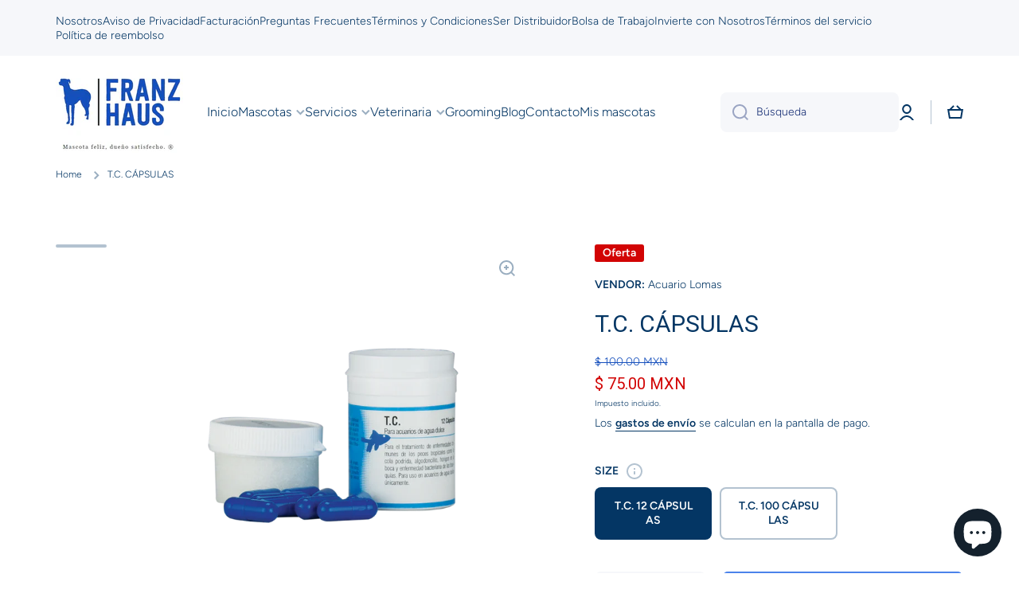

--- FILE ---
content_type: text/css
request_url: https://www.franzhausmx.com/cdn/shop/t/3/assets/section-header.css?v=183823405568451953921666979587
body_size: 136
content:
header{opacity:1;background:var(--color-body-background)}.header__secondary-menu{padding:16px 0;background:var(--color-secondary-background)}.header__icons{justify-content:flex-end;gap:20px}.header__icons__customer{display:flex;align-items:center}.header__button{position:relative;display:flex;align-items:center;text-decoration:none}.header__button+.header__button{margin-left:41px}.header__button+.header__button:before{content:"";position:absolute;left:-21px;width:1px;height:30px;background:var(--color-lines-borders);z-index:1}.header__button:after{content:"";position:absolute;left:50%;transform:translate(-50%);width:44px;height:44px;border-radius:50%}.header__button svg{width:20px;height:20px;transition:opacity var(--duration-medium) var(--animation-bezier)}.header__heading-link{display:flex;--scale-image: 1.05;transition:transform var(--duration-medium) var(--zoom-animation-bezier);transform:scale(1)}.header__heading-logo--svg{display:flex}.header__heading-logo--svg svg{width:var(--max-width);height:var(--max-height)}@media (min-width: 993px){.header__button:hover svg{opacity:var(--opacity-icons)}.header__heading-link:hover{backface-visibility:hidden;transform:scale(var(--scale-image))}.header__desktop{position:relative;z-index:1}header-menu-tiles{display:block}}.header__heading,*:not(.header__heading)>.header__heading-link{text-align:center;justify-self:center;grid-column:2}.logo-to-left .header__heading{grid-column:unset}.logo-to-left nav{grid-column:unset}.logo-to-left.menu-to-right nav{justify-self:flex-end}.logo-to-left.menu-to-right nav .list-menu--inline{justify-content:flex-end}.js .vertical-menu[data-menu-opened] vertical-menu[hide-before-load]{opacity:0}#shopify-section-header{z-index:5}.shopify-section-header-sticky,.overflow-hidden-tablet #shopify-section-header{position:sticky}@media (max-width:992px){.fixed-position{position:fixed!important;top:0;width:100%}}.shopify-section-header-sticky:not(.shopify-section-first-hide){top:0}.shopify-section-header-sticky:not(.shopify-section-header-hidden){box-shadow:var(--shadow)}.shopify-section-header-hidden{transform:translateY(-100%)}.shopify-section-header-hidden.menu-open{transform:translateY(0)}#shopify-section-header.animate{transition:transform .15s ease-out}.shopify-section-header-sticky vertical-menu{height:auto!important;min-height:unset!important}@media (max-width: 992px){.header__button:hover:after{background:var(--mobile-focus-color)}}.logo-to-left--mobile header-drawer{order:3}.logo-to-left--mobile .drawer__icon-menu{margin-left:0;padding:12px 0 12px 10px}.header.logo-to-left--mobile{grid-template-columns:1fr auto auto}.header.logo-to-left--mobile.logo-to-left--catalog{grid-template-columns:1fr auto}.logo-to-left--mobile .header__heading,.logo-to-left--mobile *:not(.header__heading)>.header__heading-link{text-align:left;justify-self:flex-start}.logo-to-left--mobile .menu-drawer{transform:translate(100%);left:unset;right:0}.logo-to-left--mobile .menu-drawer__close-button{justify-content:flex-end}.logo-to-left--mobile .menu-drawer__close-button:hover:before{left:unset;right:-12px}.logo-to-left--mobile .menu-drawer__close-button.link:not(.link-only-svg) svg:first-child{margin-right:0}.logo-to-left--mobile .main-menu-button .drawer__icon-menu{position:relative}.logo-to-left--mobile .main-menu-button .drawer__icon-menu:hover{background:unset}.logo-to-left--mobile .main-menu-button .drawer__icon-menu:hover:before{content:"";position:absolute;top:0;left:-2px;width:44px;height:44px;border-radius:50%;background:var(--mobile-focus-color)}.opened-search{padding-top:2px;padding-bottom:30px}.shopify-section-header-sticky:not(.shopify-section-header-hidden) .opened-search{padding-bottom:20px}
/*# sourceMappingURL=/cdn/shop/t/3/assets/section-header.css.map?v=183823405568451953921666979587 */
